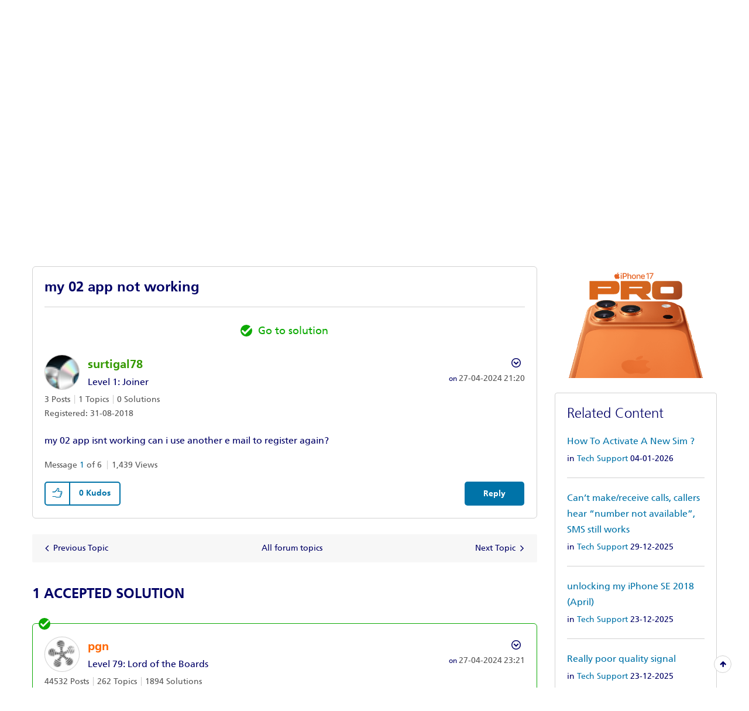

--- FILE ---
content_type: text/html; charset=UTF-8
request_url: https://community.o2.co.uk/t5/Tech-Support/my-02-app-not-working/td-p/1713501/jump-to/first-unread-message
body_size: 1872
content:
<!DOCTYPE html>
<html lang="en">
<head>
    <meta charset="utf-8">
    <meta name="viewport" content="width=device-width, initial-scale=1">
    <title></title>
    <style>
        body {
            font-family: "Arial";
        }
    </style>
    <script type="text/javascript">
    window.awsWafCookieDomainList = [];
    window.gokuProps = {
"key":"AQIDAHjcYu/GjX+QlghicBgQ/7bFaQZ+m5FKCMDnO+vTbNg96AH4rNVz6su/VZEN8ZENhuRFAAAAfjB8BgkqhkiG9w0BBwagbzBtAgEAMGgGCSqGSIb3DQEHATAeBglghkgBZQMEAS4wEQQMHtBCXf9B+pJ2/29OAgEQgDukEVPElPDYSfamSrvyxPl7iEpF7msKJ+X2JcVoiD6/fFu/+yi7EHB5AmsWBhRVTr/y925s7dcBY+6fsg==",
          "iv":"D549bwEmvgAACHEq",
          "context":"HuZQLHBUxFUPxyy8Lcyw9xv7uABmZsPHn2dyqatjE+6Ktl56IyczBeY4OFJQYUTY3pggUVt0NESQlwP4cCeg26aO98oxGizkTatmYf46Thjf2K6ibq8tCy/7+L+7LFE7mJvPwu0Tu7I7/2h6AL1vL+QxwvoXebkGpxUIdelruwHkrePwAQjuw5r7r+PqqBDGT/lzogxFg/34oYpSWvkT5/nDEMEyQ/0T2HMx1oX+PWJtoWCIxEH6QwhW/QlSeeyrbt5rbB7ia7MaN8oIddwAao19eqAVoUVgIy+f8xgG1MnXefBtdShAFl+MH75ZPGXrQP5BCsL8H18WwY6A0k9z5VwWrrrma2X98E3+/hMqnNwd2U7mjYF7kU7RU/xooUXU8odNnPEwa1z6+Xy12m+VSHnW/AtSzAjI"
};
    </script>
    <script src="https://bc0439715fa6.967eb88d.us-east-2.token.awswaf.com/bc0439715fa6/033bd40f06d7/6513ae194112/challenge.js"></script>
</head>
<body>
    <div id="challenge-container"></div>
    <script type="text/javascript">
        AwsWafIntegration.saveReferrer();
        AwsWafIntegration.checkForceRefresh().then((forceRefresh) => {
            if (forceRefresh) {
                AwsWafIntegration.forceRefreshToken().then(() => {
                    window.location.reload(true);
                });
            } else {
                AwsWafIntegration.getToken().then(() => {
                    window.location.reload(true);
                });
            }
        });
    </script>
    <noscript>
        <h1>JavaScript is disabled</h1>
        In order to continue, we need to verify that you're not a robot.
        This requires JavaScript. Enable JavaScript and then reload the page.
    </noscript>
</body>
</html>